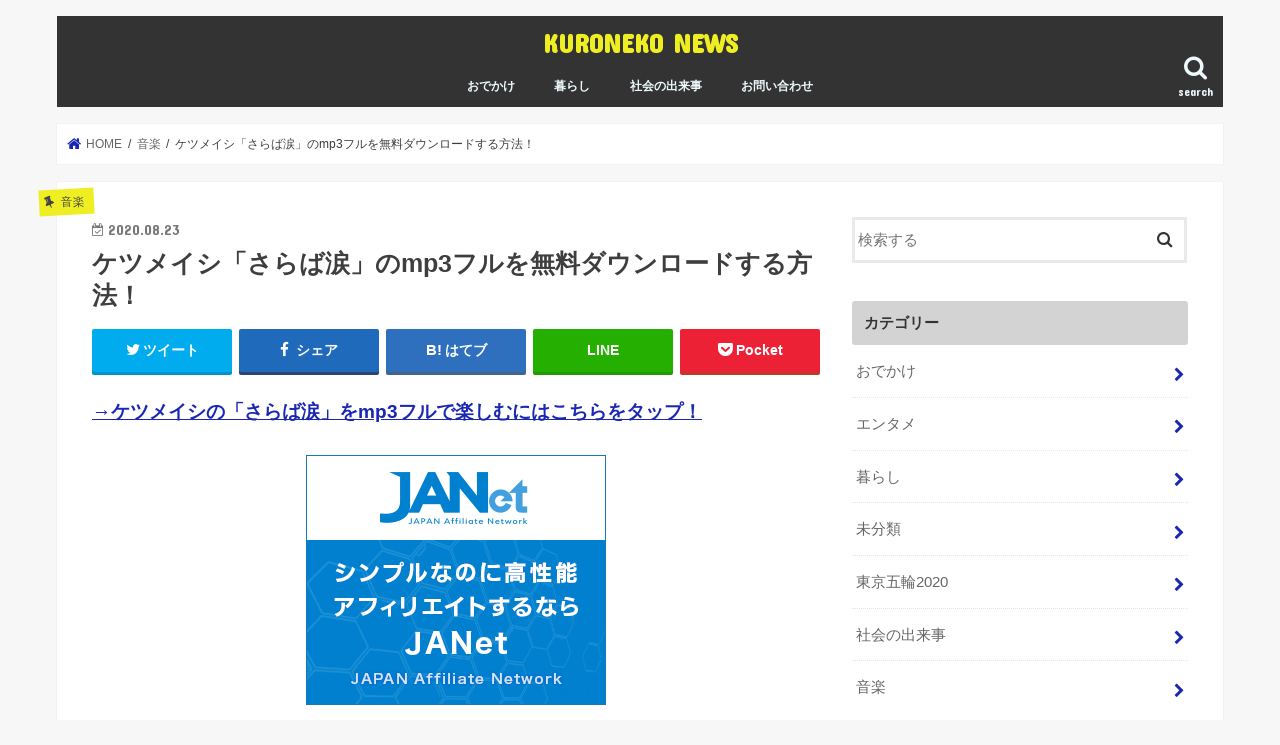

--- FILE ---
content_type: text/html; charset=UTF-8
request_url: https://kuroneko-news.com/howto-dl-mp3-ketumeisi-016
body_size: 14693
content:
<!doctype html>
<html dir="ltr" lang="ja" prefix="og: https://ogp.me/ns#">

<head>
<meta charset="utf-8">
<meta http-equiv="X-UA-Compatible" content="IE=edge">

<meta name="HandheldFriendly" content="True">
<meta name="MobileOptimized" content="320">
<meta name="viewport" content="width=device-width, initial-scale=1"/>

<link rel="apple-touch-icon" href="https://kuroneko-news.com/wp/wp-content/uploads/2018/09/atp-1.png"><link rel="icon" href="https://kuroneko-news.com/wp/wp-content/uploads/2018/09/kuronekonews.png">
<link rel="pingback" href="https://kuroneko-news.com/wp/xmlrpc.php">

<!--[if IE]>
<link rel="shortcut icon" href="https://kuroneko-news.com/wp/wp-content/uploads/2018/09/favicon.ico"><![endif]-->




		<!-- All in One SEO 4.9.3 - aioseo.com -->
		<title>ケツメイシ「さらば涙」のmp3フルを無料ダウンロードする方法！ | KURONEKO NEWS</title>
	<meta name="robots" content="max-image-preview:large" />
	<meta name="author" content="writer01"/>
	<link rel="canonical" href="https://kuroneko-news.com/howto-dl-mp3-ketumeisi-016" />
	<meta name="generator" content="All in One SEO (AIOSEO) 4.9.3" />
		<meta property="og:locale" content="ja_JP" />
		<meta property="og:site_name" content="KURONEKO NEWS" />
		<meta property="og:type" content="article" />
		<meta property="og:title" content="ケツメイシ「さらば涙」のmp3フルを無料ダウンロードする方法！ | KURONEKO NEWS" />
		<meta property="og:url" content="https://kuroneko-news.com/howto-dl-mp3-ketumeisi-016" />
		<meta property="og:image" content="https://kuroneko-news.com/wp/wp-content/uploads/2019/08/kn-img.png" />
		<meta property="og:image:secure_url" content="https://kuroneko-news.com/wp/wp-content/uploads/2019/08/kn-img.png" />
		<meta property="og:image:width" content="1200" />
		<meta property="og:image:height" content="630" />
		<meta property="article:published_time" content="2020-08-23T02:15:46+00:00" />
		<meta property="article:modified_time" content="2020-08-23T02:15:46+00:00" />
		<meta name="twitter:card" content="summary_large_image" />
		<meta name="twitter:site" content="@kuronekonews1" />
		<meta name="twitter:title" content="ケツメイシ「さらば涙」のmp3フルを無料ダウンロードする方法！ | KURONEKO NEWS" />
		<meta name="twitter:creator" content="@kuronekonews1" />
		<meta name="twitter:image" content="https://kuroneko-news.com/wp/wp-content/uploads/2019/08/kn-img.png" />
		<script type="application/ld+json" class="aioseo-schema">
			{"@context":"https:\/\/schema.org","@graph":[{"@type":"Article","@id":"https:\/\/kuroneko-news.com\/howto-dl-mp3-ketumeisi-016#article","name":"\u30b1\u30c4\u30e1\u30a4\u30b7\u300c\u3055\u3089\u3070\u6d99\u300d\u306emp3\u30d5\u30eb\u3092\u7121\u6599\u30c0\u30a6\u30f3\u30ed\u30fc\u30c9\u3059\u308b\u65b9\u6cd5\uff01 | KURONEKO NEWS","headline":"\u30b1\u30c4\u30e1\u30a4\u30b7\u300c\u3055\u3089\u3070\u6d99\u300d\u306emp3\u30d5\u30eb\u3092\u7121\u6599\u30c0\u30a6\u30f3\u30ed\u30fc\u30c9\u3059\u308b\u65b9\u6cd5\uff01","author":{"@id":"https:\/\/kuroneko-news.com\/author\/writer01#author"},"publisher":{"@id":"https:\/\/kuroneko-news.com\/#organization"},"image":{"@type":"ImageObject","url":"https:\/\/kuroneko-news.com\/wp\/wp-content\/uploads\/2019\/08\/kn-img.png","width":1200,"height":630},"datePublished":"2020-08-23T11:15:46+09:00","dateModified":"2020-08-23T11:15:46+09:00","inLanguage":"ja","mainEntityOfPage":{"@id":"https:\/\/kuroneko-news.com\/howto-dl-mp3-ketumeisi-016#webpage"},"isPartOf":{"@id":"https:\/\/kuroneko-news.com\/howto-dl-mp3-ketumeisi-016#webpage"},"articleSection":"\u97f3\u697d"},{"@type":"BreadcrumbList","@id":"https:\/\/kuroneko-news.com\/howto-dl-mp3-ketumeisi-016#breadcrumblist","itemListElement":[{"@type":"ListItem","@id":"https:\/\/kuroneko-news.com#listItem","position":1,"name":"\u30db\u30fc\u30e0","item":"https:\/\/kuroneko-news.com","nextItem":{"@type":"ListItem","@id":"https:\/\/kuroneko-news.com\/category\/music-mp3#listItem","name":"\u97f3\u697d"}},{"@type":"ListItem","@id":"https:\/\/kuroneko-news.com\/category\/music-mp3#listItem","position":2,"name":"\u97f3\u697d","item":"https:\/\/kuroneko-news.com\/category\/music-mp3","nextItem":{"@type":"ListItem","@id":"https:\/\/kuroneko-news.com\/howto-dl-mp3-ketumeisi-016#listItem","name":"\u30b1\u30c4\u30e1\u30a4\u30b7\u300c\u3055\u3089\u3070\u6d99\u300d\u306emp3\u30d5\u30eb\u3092\u7121\u6599\u30c0\u30a6\u30f3\u30ed\u30fc\u30c9\u3059\u308b\u65b9\u6cd5\uff01"},"previousItem":{"@type":"ListItem","@id":"https:\/\/kuroneko-news.com#listItem","name":"\u30db\u30fc\u30e0"}},{"@type":"ListItem","@id":"https:\/\/kuroneko-news.com\/howto-dl-mp3-ketumeisi-016#listItem","position":3,"name":"\u30b1\u30c4\u30e1\u30a4\u30b7\u300c\u3055\u3089\u3070\u6d99\u300d\u306emp3\u30d5\u30eb\u3092\u7121\u6599\u30c0\u30a6\u30f3\u30ed\u30fc\u30c9\u3059\u308b\u65b9\u6cd5\uff01","previousItem":{"@type":"ListItem","@id":"https:\/\/kuroneko-news.com\/category\/music-mp3#listItem","name":"\u97f3\u697d"}}]},{"@type":"Organization","@id":"https:\/\/kuroneko-news.com\/#organization","name":"KURONEKO NEWS","description":"\u30af\u30ed\u30cd\u30b3\u7684\u8996\u70b9\u3067\u60c5\u5831\u767a\u4fe1\u4e2d","url":"https:\/\/kuroneko-news.com\/","sameAs":["https:\/\/twitter.com\/kuronekonews1"]},{"@type":"Person","@id":"https:\/\/kuroneko-news.com\/author\/writer01#author","url":"https:\/\/kuroneko-news.com\/author\/writer01","name":"writer01","image":{"@type":"ImageObject","@id":"https:\/\/kuroneko-news.com\/howto-dl-mp3-ketumeisi-016#authorImage","url":"https:\/\/secure.gravatar.com\/avatar\/75ab5319a3961f4e1fb47e9841b3cbe7?s=96&d=mm&r=g","width":96,"height":96,"caption":"writer01"}},{"@type":"WebPage","@id":"https:\/\/kuroneko-news.com\/howto-dl-mp3-ketumeisi-016#webpage","url":"https:\/\/kuroneko-news.com\/howto-dl-mp3-ketumeisi-016","name":"\u30b1\u30c4\u30e1\u30a4\u30b7\u300c\u3055\u3089\u3070\u6d99\u300d\u306emp3\u30d5\u30eb\u3092\u7121\u6599\u30c0\u30a6\u30f3\u30ed\u30fc\u30c9\u3059\u308b\u65b9\u6cd5\uff01 | KURONEKO NEWS","inLanguage":"ja","isPartOf":{"@id":"https:\/\/kuroneko-news.com\/#website"},"breadcrumb":{"@id":"https:\/\/kuroneko-news.com\/howto-dl-mp3-ketumeisi-016#breadcrumblist"},"author":{"@id":"https:\/\/kuroneko-news.com\/author\/writer01#author"},"creator":{"@id":"https:\/\/kuroneko-news.com\/author\/writer01#author"},"image":{"@type":"ImageObject","url":"https:\/\/kuroneko-news.com\/wp\/wp-content\/uploads\/2019\/08\/kn-img.png","@id":"https:\/\/kuroneko-news.com\/howto-dl-mp3-ketumeisi-016\/#mainImage","width":1200,"height":630},"primaryImageOfPage":{"@id":"https:\/\/kuroneko-news.com\/howto-dl-mp3-ketumeisi-016#mainImage"},"datePublished":"2020-08-23T11:15:46+09:00","dateModified":"2020-08-23T11:15:46+09:00"},{"@type":"WebSite","@id":"https:\/\/kuroneko-news.com\/#website","url":"https:\/\/kuroneko-news.com\/","name":"KURONEKO NEWS","description":"\u30af\u30ed\u30cd\u30b3\u7684\u8996\u70b9\u3067\u60c5\u5831\u767a\u4fe1\u4e2d","inLanguage":"ja","publisher":{"@id":"https:\/\/kuroneko-news.com\/#organization"}}]}
		</script>
		<!-- All in One SEO -->

<link rel='dns-prefetch' href='//ajax.googleapis.com' />
<link rel='dns-prefetch' href='//fonts.googleapis.com' />
<link rel='dns-prefetch' href='//maxcdn.bootstrapcdn.com' />
<link rel='dns-prefetch' href='//s.w.org' />
<link rel="alternate" type="application/rss+xml" title="KURONEKO NEWS &raquo; フィード" href="https://kuroneko-news.com/feed" />
<link rel="alternate" type="application/rss+xml" title="KURONEKO NEWS &raquo; コメントフィード" href="https://kuroneko-news.com/comments/feed" />
<link rel="alternate" type="application/rss+xml" title="KURONEKO NEWS &raquo; ケツメイシ「さらば涙」のmp3フルを無料ダウンロードする方法！ のコメントのフィード" href="https://kuroneko-news.com/howto-dl-mp3-ketumeisi-016/feed" />
		<script type="text/javascript">
			window._wpemojiSettings = {"baseUrl":"https:\/\/s.w.org\/images\/core\/emoji\/13.0.1\/72x72\/","ext":".png","svgUrl":"https:\/\/s.w.org\/images\/core\/emoji\/13.0.1\/svg\/","svgExt":".svg","source":{"concatemoji":"https:\/\/kuroneko-news.com\/wp\/wp-includes\/js\/wp-emoji-release.min.js"}};
			!function(e,a,t){var n,r,o,i=a.createElement("canvas"),p=i.getContext&&i.getContext("2d");function s(e,t){var a=String.fromCharCode;p.clearRect(0,0,i.width,i.height),p.fillText(a.apply(this,e),0,0);e=i.toDataURL();return p.clearRect(0,0,i.width,i.height),p.fillText(a.apply(this,t),0,0),e===i.toDataURL()}function c(e){var t=a.createElement("script");t.src=e,t.defer=t.type="text/javascript",a.getElementsByTagName("head")[0].appendChild(t)}for(o=Array("flag","emoji"),t.supports={everything:!0,everythingExceptFlag:!0},r=0;r<o.length;r++)t.supports[o[r]]=function(e){if(!p||!p.fillText)return!1;switch(p.textBaseline="top",p.font="600 32px Arial",e){case"flag":return s([127987,65039,8205,9895,65039],[127987,65039,8203,9895,65039])?!1:!s([55356,56826,55356,56819],[55356,56826,8203,55356,56819])&&!s([55356,57332,56128,56423,56128,56418,56128,56421,56128,56430,56128,56423,56128,56447],[55356,57332,8203,56128,56423,8203,56128,56418,8203,56128,56421,8203,56128,56430,8203,56128,56423,8203,56128,56447]);case"emoji":return!s([55357,56424,8205,55356,57212],[55357,56424,8203,55356,57212])}return!1}(o[r]),t.supports.everything=t.supports.everything&&t.supports[o[r]],"flag"!==o[r]&&(t.supports.everythingExceptFlag=t.supports.everythingExceptFlag&&t.supports[o[r]]);t.supports.everythingExceptFlag=t.supports.everythingExceptFlag&&!t.supports.flag,t.DOMReady=!1,t.readyCallback=function(){t.DOMReady=!0},t.supports.everything||(n=function(){t.readyCallback()},a.addEventListener?(a.addEventListener("DOMContentLoaded",n,!1),e.addEventListener("load",n,!1)):(e.attachEvent("onload",n),a.attachEvent("onreadystatechange",function(){"complete"===a.readyState&&t.readyCallback()})),(n=t.source||{}).concatemoji?c(n.concatemoji):n.wpemoji&&n.twemoji&&(c(n.twemoji),c(n.wpemoji)))}(window,document,window._wpemojiSettings);
		</script>
		<!-- kuroneko-news.com is managing ads with Advanced Ads 2.0.16 – https://wpadvancedads.com/ --><script id="kuron-ready">
			window.advanced_ads_ready=function(e,a){a=a||"complete";var d=function(e){return"interactive"===a?"loading"!==e:"complete"===e};d(document.readyState)?e():document.addEventListener("readystatechange",(function(a){d(a.target.readyState)&&e()}),{once:"interactive"===a})},window.advanced_ads_ready_queue=window.advanced_ads_ready_queue||[];		</script>
		<style type="text/css">
img.wp-smiley,
img.emoji {
	display: inline !important;
	border: none !important;
	box-shadow: none !important;
	height: 1em !important;
	width: 1em !important;
	margin: 0 .07em !important;
	vertical-align: -0.1em !important;
	background: none !important;
	padding: 0 !important;
}
</style>
	<link rel='stylesheet' id='aioseo/css/src/vue/standalone/blocks/table-of-contents/global.scss-css'  href='https://kuroneko-news.com/wp/wp-content/plugins/all-in-one-seo-pack/dist/Lite/assets/css/table-of-contents/global.e90f6d47.css' type='text/css' media='all' />
<link rel='stylesheet' id='mediaelement-css'  href='https://kuroneko-news.com/wp/wp-includes/js/mediaelement/mediaelementplayer-legacy.min.css' type='text/css' media='all' />
<link rel='stylesheet' id='wp-mediaelement-css'  href='https://kuroneko-news.com/wp/wp-includes/js/mediaelement/wp-mediaelement.min.css' type='text/css' media='all' />
<link rel='stylesheet' id='quads-style-css-css'  href='https://kuroneko-news.com/wp/wp-content/plugins/quick-adsense-reloaded/includes/gutenberg/dist/blocks.style.build.css' type='text/css' media='all' />
<link rel='stylesheet' id='contact-form-7-css'  href='https://kuroneko-news.com/wp/wp-content/plugins/contact-form-7/includes/css/styles.css' type='text/css' media='all' />
<link rel='stylesheet' id='toc-screen-css'  href='https://kuroneko-news.com/wp/wp-content/plugins/table-of-contents-plus/screen.min.css' type='text/css' media='all' />
<link rel='stylesheet' id='style-css'  href='https://kuroneko-news.com/wp/wp-content/themes/jstork/style.css' type='text/css' media='all' />
<link rel='stylesheet' id='child-style-css'  href='https://kuroneko-news.com/wp/wp-content/themes/jstork_custom/style.css' type='text/css' media='all' />
<link rel='stylesheet' id='slick-css'  href='https://kuroneko-news.com/wp/wp-content/themes/jstork/library/css/slick.css' type='text/css' media='all' />
<link rel='stylesheet' id='shortcode-css'  href='https://kuroneko-news.com/wp/wp-content/themes/jstork/library/css/shortcode.css' type='text/css' media='all' />
<link rel='stylesheet' id='gf_Concert-css'  href='//fonts.googleapis.com/css?family=Concert+One' type='text/css' media='all' />
<link rel='stylesheet' id='gf_Lato-css'  href='//fonts.googleapis.com/css?family=Lato' type='text/css' media='all' />
<link rel='stylesheet' id='fontawesome-css'  href='//maxcdn.bootstrapcdn.com/font-awesome/4.7.0/css/font-awesome.min.css' type='text/css' media='all' />
<link rel='stylesheet' id='remodal-css'  href='https://kuroneko-news.com/wp/wp-content/themes/jstork/library/css/remodal.css' type='text/css' media='all' />
<link rel='stylesheet' id='animate-css'  href='https://kuroneko-news.com/wp/wp-content/themes/jstork/library/css/animate.min.css' type='text/css' media='all' />
<link rel='stylesheet' id='aurora-heatmap-css'  href='https://kuroneko-news.com/wp/wp-content/plugins/aurora-heatmap/style.css' type='text/css' media='all' />
<link rel='stylesheet' id='tablepress-default-css'  href='https://kuroneko-news.com/wp/wp-content/tablepress-combined.min.css' type='text/css' media='all' />
<link rel='stylesheet' id='jetpack_css-css'  href='https://kuroneko-news.com/wp/wp-content/plugins/jetpack/css/jetpack.css' type='text/css' media='all' />
<script type='text/javascript' src='//ajax.googleapis.com/ajax/libs/jquery/1.12.4/jquery.min.js' id='jquery-js'></script>
<script type='text/javascript' id='aurora-heatmap-js-extra'>
/* <![CDATA[ */
var aurora_heatmap = {"_mode":"reporter","ajax_url":"https:\/\/kuroneko-news.com\/wp\/wp-admin\/admin-ajax.php","action":"aurora_heatmap","reports":"click_pc,click_mobile","debug":"0","ajax_delay_time":"3000","ajax_interval":"10","ajax_bulk":null};
/* ]]> */
</script>
<script type='text/javascript' src='https://kuroneko-news.com/wp/wp-content/plugins/aurora-heatmap/js/aurora-heatmap.min.js' id='aurora-heatmap-js'></script>
<link rel="https://api.w.org/" href="https://kuroneko-news.com/wp-json/" /><link rel="alternate" type="application/json" href="https://kuroneko-news.com/wp-json/wp/v2/posts/25007" /><link rel="EditURI" type="application/rsd+xml" title="RSD" href="https://kuroneko-news.com/wp/xmlrpc.php?rsd" />
<link rel="wlwmanifest" type="application/wlwmanifest+xml" href="https://kuroneko-news.com/wp/wp-includes/wlwmanifest.xml" /> 

<link rel='shortlink' href='https://kuroneko-news.com/?p=25007' />
<link rel="alternate" type="application/json+oembed" href="https://kuroneko-news.com/wp-json/oembed/1.0/embed?url=https%3A%2F%2Fkuroneko-news.com%2Fhowto-dl-mp3-ketumeisi-016" />
<link rel="alternate" type="text/xml+oembed" href="https://kuroneko-news.com/wp-json/oembed/1.0/embed?url=https%3A%2F%2Fkuroneko-news.com%2Fhowto-dl-mp3-ketumeisi-016&#038;format=xml" />
<script>document.cookie = 'quads_browser_width='+screen.width;</script><style type='text/css'>img#wpstats{display:none}</style>
		<style type="text/css">
body{color: #3e3e3e;}
a, #breadcrumb li.bc_homelink a::before, .authorbox .author_sns li a::before{color: #1a27b2;}
a:hover{color: #e54791;}
.article-footer .post-categories li a,.article-footer .tags a,.accordionBtn{  background: #1a27b2;  border-color: #1a27b2;}
.article-footer .tags a{color:#1a27b2; background: none;}
.article-footer .post-categories li a:hover,.article-footer .tags a:hover,.accordionBtn.active{ background:#e54791;  border-color:#e54791;}
input[type="text"],input[type="password"],input[type="datetime"],input[type="datetime-local"],input[type="date"],input[type="month"],input[type="time"],input[type="week"],input[type="number"],input[type="email"],input[type="url"],input[type="search"],input[type="tel"],input[type="color"],select,textarea,.field { background-color: #ffffff;}
.header{color: #ffffff;}
.bgfull .header,.header.bg,.header #inner-header,.menu-sp{background: #333333;}
#logo a{color: #eeee22;}
#g_nav .nav li a,.nav_btn,.menu-sp a,.menu-sp a,.menu-sp > ul:after{color: #edf9fc;}
#logo a:hover,#g_nav .nav li a:hover,.nav_btn:hover{color:#eeeeee;}
@media only screen and (min-width: 768px) {
.nav > li > a:after{background: #eeeeee;}
.nav ul {background: #666666;}
#g_nav .nav li ul.sub-menu li a{color: #f7f7f7;}
}
@media only screen and (max-width: 1165px) {
.site_description{background: #333333; color: #ffffff;}
}
#inner-content, #breadcrumb, .entry-content blockquote:before, .entry-content blockquote:after{background: #ffffff}
.top-post-list .post-list:before{background: #1a27b2;}
.widget li a:after{color: #1a27b2;}
.entry-content h2,.widgettitle,.accordion::before{background: #d3d3d3; color: #333333;}
.entry-content h3{border-color: #d3d3d3;}
.h_boader .entry-content h2{border-color: #d3d3d3; color: #3e3e3e;}
.h_balloon .entry-content h2:after{border-top-color: #d3d3d3;}
.entry-content ul li:before{ background: #d3d3d3;}
.entry-content ol li:before{ background: #d3d3d3;}
.post-list-card .post-list .eyecatch .cat-name,.top-post-list .post-list .eyecatch .cat-name,.byline .cat-name,.single .authorbox .author-newpost li .cat-name,.related-box li .cat-name,.carouselwrap .cat-name,.eyecatch .cat-name{background: #eeee22; color:  #444444;}
ul.wpp-list li a:before{background: #d3d3d3; color: #333333;}
.readmore a{border:1px solid #1a27b2;color:#1a27b2;}
.readmore a:hover{background:#1a27b2;color:#fff;}
.btn-wrap a{background: #1a27b2;border: 1px solid #1a27b2;}
.btn-wrap a:hover{background: #e54791;border-color: #e54791;}
.btn-wrap.simple a{border:1px solid #1a27b2;color:#1a27b2;}
.btn-wrap.simple a:hover{background:#1a27b2;}
.blue-btn, .comment-reply-link, #submit { background-color: #1a27b2; }
.blue-btn:hover, .comment-reply-link:hover, #submit:hover, .blue-btn:focus, .comment-reply-link:focus, #submit:focus {background-color: #e54791; }
#sidebar1{color: #444444;}
.widget:not(.widget_text) a{color:#666666;}
.widget:not(.widget_text) a:hover{color:#999999;}
.bgfull #footer-top,#footer-top .inner,.cta-inner{background-color: #666666; color: #CACACA;}
.footer a,#footer-top a{color: #f7f7f7;}
#footer-top .widgettitle{color: #CACACA;}
.bgfull .footer,.footer.bg,.footer .inner {background-color: #666666;color: #CACACA;}
.footer-links li a:before{ color: #333333;}
.pagination a, .pagination span,.page-links a{border-color: #1a27b2; color: #1a27b2;}
.pagination .current,.pagination .current:hover,.page-links ul > li > span{background-color: #1a27b2; border-color: #1a27b2;}
.pagination a:hover, .pagination a:focus,.page-links a:hover, .page-links a:focus{background-color: #1a27b2; color: #fff;}
</style>
<link rel="icon" href="https://kuroneko-news.com/wp/wp-content/uploads/2018/09/atp-1.png" sizes="32x32" />
<link rel="icon" href="https://kuroneko-news.com/wp/wp-content/uploads/2018/09/atp-1.png" sizes="192x192" />
<link rel="apple-touch-icon" href="https://kuroneko-news.com/wp/wp-content/uploads/2018/09/atp-1.png" />
<meta name="msapplication-TileImage" content="https://kuroneko-news.com/wp/wp-content/uploads/2018/09/atp-1.png" />
		<style type="text/css" id="wp-custom-css">
			/*テーブルの横スクロールのためのCSSはここから*/
 table{ 
    width:100%;
}
.scroll{
    overflow: auto;
    white-space:nowrap;
}
.scroll::-webkit-scrollbar{
    height: 15px;
}
.scroll::-webkit-scrollbar-track{
    background: #f1f1f1;
}
.scroll::-webkit-scrollbar-thumb{
    background: #bbb;
}
 /*テーブルの横スクロールのためのCSSはここまで*/		</style>
		</head>

<body data-rsssl=1 class="post-template-default single single-post postid-25007 single-format-standard bgnormal pannavi_on h_default sidebarright undo_off aa-prefix-kuron-">
	<div id="container">

<header class="header animated fadeIn headercenter" role="banner">
<div id="inner-header" class="wrap cf">
<div id="logo" class="gf fs_s">
<p class="h1 text"><a href="https://kuroneko-news.com">KURONEKO NEWS</a></p>
</div>

<a href="#searchbox" data-remodal-target="searchbox" class="nav_btn search_btn"><span class="text gf">search</span></a>

<nav id="g_nav" role="navigation">
<ul id="menu-menu1" class="nav top-nav cf"><li id="menu-item-366" class="menu-item menu-item-type-taxonomy menu-item-object-category menu-item-366"><a href="https://kuroneko-news.com/category/outside">おでかけ</a></li>
<li id="menu-item-308" class="menu-item menu-item-type-taxonomy menu-item-object-category menu-item-308"><a href="https://kuroneko-news.com/category/dailylife">暮らし</a></li>
<li id="menu-item-6065" class="menu-item menu-item-type-taxonomy menu-item-object-category menu-item-6065"><a href="https://kuroneko-news.com/category/newsbiz">社会の出来事</a></li>
<li id="menu-item-142" class="menu-item menu-item-type-post_type menu-item-object-page menu-item-142"><a href="https://kuroneko-news.com/contact">お問い合わせ</a></li>
</ul></nav>

<a href="#spnavi" data-remodal-target="spnavi" class="nav_btn"><span class="text gf">menu</span></a>



</div>
</header>


<div class="remodal" data-remodal-id="spnavi" data-remodal-options="hashTracking:false">
<button data-remodal-action="close" class="remodal-close"><span class="text gf">CLOSE</span></button>
<ul id="menu-menu1-1" class="sp_g_nav nav top-nav cf"><li class="menu-item menu-item-type-taxonomy menu-item-object-category menu-item-366"><a href="https://kuroneko-news.com/category/outside">おでかけ</a></li>
<li class="menu-item menu-item-type-taxonomy menu-item-object-category menu-item-308"><a href="https://kuroneko-news.com/category/dailylife">暮らし</a></li>
<li class="menu-item menu-item-type-taxonomy menu-item-object-category menu-item-6065"><a href="https://kuroneko-news.com/category/newsbiz">社会の出来事</a></li>
<li class="menu-item menu-item-type-post_type menu-item-object-page menu-item-142"><a href="https://kuroneko-news.com/contact">お問い合わせ</a></li>
</ul><button data-remodal-action="close" class="remodal-close"><span class="text gf">CLOSE</span></button>
</div>




<div class="remodal searchbox" data-remodal-id="searchbox" data-remodal-options="hashTracking:false">
<div class="search cf"><dl><dt>キーワードで記事を検索</dt><dd><form role="search" method="get" id="searchform" class="searchform cf" action="https://kuroneko-news.com/" >
		<input type="search" placeholder="検索する" value="" name="s" id="s" />
		<button type="submit" id="searchsubmit" ><i class="fa fa-search"></i></button>
		</form></dd></dl></div>
<button data-remodal-action="close" class="remodal-close"><span class="text gf">CLOSE</span></button>
</div>






<div id="breadcrumb" class="breadcrumb inner wrap cf"><ul itemscope itemtype="http://schema.org/BreadcrumbList"><li itemprop="itemListElement" itemscope itemtype="http://schema.org/ListItem" class="bc_homelink"><a itemprop="item" href="https://kuroneko-news.com/"><span itemprop="name"> HOME</span></a><meta itemprop="position" content="1" /></li><li itemprop="itemListElement" itemscope itemtype="http://schema.org/ListItem"><a itemprop="item" href="https://kuroneko-news.com/category/music-mp3"><span itemprop="name">音楽</span></a><meta itemprop="position" content="2" /></li><li itemprop="itemListElement" itemscope itemtype="http://schema.org/ListItem" class="bc_posttitle"><span itemprop="name">ケツメイシ「さらば涙」のmp3フルを無料ダウンロードする方法！</span><meta itemprop="position" content="3" /></li></ul></div>
<div id="content">
<div id="inner-content" class="wrap cf">

<main id="main" class="m-all t-all d-5of7 cf" role="main">
<article id="post-25007" class="post-25007 post type-post status-publish format-standard has-post-thumbnail hentry category-music-mp3 article cf" role="article">
<header class="article-header entry-header">
<p class="byline entry-meta vcard cf">
<span class="cat-name cat-id-30">音楽</span><time class="date gf entry-date updated"  datetime="2020-08-23">2020.08.23</time>

<span class="writer name author"><span class="fn">writer01</span></span>
</p>

<h1 class="entry-title single-title" itemprop="headline" rel="bookmark">ケツメイシ「さらば涙」のmp3フルを無料ダウンロードする方法！</h1>

<div class="share short">
<div class="sns">
<ul class="cf">

<li class="twitter"> 
<a target="blank" href="//twitter.com/intent/tweet?url=https%3A%2F%2Fkuroneko-news.com%2Fhowto-dl-mp3-ketumeisi-016&text=%E3%82%B1%E3%83%84%E3%83%A1%E3%82%A4%E3%82%B7%E3%80%8C%E3%81%95%E3%82%89%E3%81%B0%E6%B6%99%E3%80%8D%E3%81%AEmp3%E3%83%95%E3%83%AB%E3%82%92%E7%84%A1%E6%96%99%E3%83%80%E3%82%A6%E3%83%B3%E3%83%AD%E3%83%BC%E3%83%89%E3%81%99%E3%82%8B%E6%96%B9%E6%B3%95%EF%BC%81&tw_p=tweetbutton" onclick="window.open(this.href, 'tweetwindow', 'width=550, height=450,personalbar=0,toolbar=0,scrollbars=1,resizable=1'); return false;"><i class="fa fa-twitter"></i><span class="text">ツイート</span><span class="count"></span></a>
</li>

<li class="facebook">
<a href="//www.facebook.com/sharer.php?src=bm&u=https%3A%2F%2Fkuroneko-news.com%2Fhowto-dl-mp3-ketumeisi-016&t=%E3%82%B1%E3%83%84%E3%83%A1%E3%82%A4%E3%82%B7%E3%80%8C%E3%81%95%E3%82%89%E3%81%B0%E6%B6%99%E3%80%8D%E3%81%AEmp3%E3%83%95%E3%83%AB%E3%82%92%E7%84%A1%E6%96%99%E3%83%80%E3%82%A6%E3%83%B3%E3%83%AD%E3%83%BC%E3%83%89%E3%81%99%E3%82%8B%E6%96%B9%E6%B3%95%EF%BC%81" onclick="javascript:window.open(this.href, '', 'menubar=no,toolbar=no,resizable=yes,scrollbars=yes,height=300,width=600');return false;"><i class="fa fa-facebook"></i>
<span class="text">シェア</span><span class="count"></span></a>
</li>

<li class="hatebu">       
<a href="//b.hatena.ne.jp/add?mode=confirm&url=https://kuroneko-news.com/howto-dl-mp3-ketumeisi-016&title=%E3%82%B1%E3%83%84%E3%83%A1%E3%82%A4%E3%82%B7%E3%80%8C%E3%81%95%E3%82%89%E3%81%B0%E6%B6%99%E3%80%8D%E3%81%AEmp3%E3%83%95%E3%83%AB%E3%82%92%E7%84%A1%E6%96%99%E3%83%80%E3%82%A6%E3%83%B3%E3%83%AD%E3%83%BC%E3%83%89%E3%81%99%E3%82%8B%E6%96%B9%E6%B3%95%EF%BC%81" onclick="window.open(this.href, 'HBwindow', 'width=600, height=400, menubar=no, toolbar=no, scrollbars=yes'); return false;" target="_blank"><span class="text">はてブ</span><span class="count"></span></a>
</li>

<li class="line">
<a href="//line.me/R/msg/text/?%E3%82%B1%E3%83%84%E3%83%A1%E3%82%A4%E3%82%B7%E3%80%8C%E3%81%95%E3%82%89%E3%81%B0%E6%B6%99%E3%80%8D%E3%81%AEmp3%E3%83%95%E3%83%AB%E3%82%92%E7%84%A1%E6%96%99%E3%83%80%E3%82%A6%E3%83%B3%E3%83%AD%E3%83%BC%E3%83%89%E3%81%99%E3%82%8B%E6%96%B9%E6%B3%95%EF%BC%81%0Ahttps%3A%2F%2Fkuroneko-news.com%2Fhowto-dl-mp3-ketumeisi-016" target="_blank"><span>LINE</span></a>
</li>

<li class="pocket">
<a href="//getpocket.com/edit?url=https://kuroneko-news.com/howto-dl-mp3-ketumeisi-016&title=ケツメイシ「さらば涙」のmp3フルを無料ダウンロードする方法！" onclick="window.open(this.href, 'FBwindow', 'width=550, height=350, menubar=no, toolbar=no, scrollbars=yes'); return false;"><i class="fa fa-get-pocket"></i><span class="text">Pocket</span><span class="count"></span></a></li>

</ul>
</div> 
</div></header>



<section class="entry-content cf">


<p><strong><span style="font-size: 14pt"><a href="https://click.j-a-net.jp/1774997/645023/" rel="nofollow noopener">→ケツメイシの「さらば涙」をmp3フルで楽しむにはこちらをタップ！<img loading="lazy" src="https://text.j-a-net.jp/1774997/645023/" width="1" height="1" border="0" /></a></span></strong></p>
<a href="https://click.j-a-net.jp/1774997/639219/" rel="nofollow"><img class="aligncenter" src="https://image.j-a-net.jp/1774997/639219/" width="300" height="250" border="0"></a>
<p>こんにちは！タンゴです。</p>
<p>私は、ジャンルや新旧を問わず、気になる曲があれば、とにかくチェックするほどの音楽好きです。</p>
<p>流行っている曲だけでなく、たまたま耳にしただけの印象に残る曲でもしっかりチェックしています。</p>
<p>ケツメイシの「さらば涙」は、人気の楽曲です。</p>
<p>気になる音楽を探す時に真っ先にアクセスするのが、YouTubeという人は多いかと思います。</p>
<p><span style="color: #ff0000;"><strong>でも、毎回探すのは面倒だったり、スマホからだと通信料や回線の安定性も気になりますよね。</strong></span></p>
<p><strong>そこで、おすすめなのが、正規の音楽配信サービスから曲をダウンロードする方法です。</strong></p>
<p>主な音楽配信サービスを比較してみました。</p>
<p style="text-align: center;"><strong>▼次の比較表をご覧ください▼</strong></p>
<table style="border-collapse: collapse; width: 100%; height: 122px;" border="1">
<tbody>
<tr style="height: 25px;">
<td style="width: 27.9826%; height: 25px; text-align: center;">サービス</td>
<td style="width: 25.3065%; height: 25px; text-align: center;">価格</td>
<td style="width: 46.7108%; height: 25px; text-align: center;">月額料<br />
（入会特典）</td>
</tr>
<tr style="height: 25px;">
<td style="width: 27.9826%; height: 25px; text-align: center;">iTunes</td>
<td style="width: 25.3065%; height: 25px; text-align: center;">250円</td>
<td style="width: 46.7108%; height: 25px; text-align: center;">個別購入<br />
（入会特典なし）</td>
</tr>
<tr style="height: 25px;">
<td style="width: 27.9826%; height: 25px; text-align: center;">レコチョク</td>
<td style="width: 25.3065%; height: 25px; text-align: center;">250円</td>
<td style="width: 46.7108%; height: 25px; text-align: center;">個別購入<br />
（入会特典なし）</td>
</tr>
<tr style="height: 47px;">
<td style="width: 27.9826%; height: 47px; text-align: center;"><strong><a href="https://click.j-a-net.jp/1774997/645023/" rel="nofollow noopener">music.jp<img src="https://text.j-a-net.jp/1774997/645023/" width="1" height="1" border="0" /></a></strong></td>
<td style="width: 25.3065%; height: 47px; text-align: center;">261円</td>
<td style="width: 46.7108%; height: 47px; text-align: center;">月額500円〜<br />
<strong><span style="color: #ff0000;">30日間無料お試し<br />
(無料600円分ポイント<br />
+動画ポイント1000円)</span></strong></td>
</tr>
</tbody>
</table>
<p>iTunesやレコチョクは、会員制のサービスではないので、ポイントサービスもありません。</p>
<p><b><span style="background-color: #ffff66;">music.jpは30日間無料のお試しキャンペーンがあり、登録と同時に600円分のポイントがもらえます。</span></b></p>
<p>music.jpは、音楽以外のコンテンツも充実しています。</p>
<ul>
<li>専門チャンネルが見放題！</li>
<li>国内最大級の配信数！動画作品数18万以上！</li>
<li>最新の映画もドラマもアニメも配信中！</li>
<li>映画は予告編を無料で配信。ドラマやアニメは第1話が無料で観られる！</li>
<li>月々のボーナスポイントがお得！</li>
<li>お得に見れるクーポンが毎月もらえる!</li>
<li>ポイントは動画だけでなく、音楽・コミック・書籍にも使えます！</li>
</ul>
<p><b><span style="background-color: #ffff66;">動画ポイント1000円分を使って、いろいろなコンテンツも楽しめますね！</span></b></p>
<p>曲を楽しんだあと、無料期間内に解約をすればお金は一切かかりませんし、解約後も購入した曲は聴けますので、安心して登録できますよ。</p>

<p><strong>結論として、ケツメイシの「さらば涙」を無料でダウンロードできる公式配信サービスはmusic.jpだけですので、自信を持っておすすめします！</strong></p>
<p><strong><span style="font-size: 14pt"><a href="https://click.j-a-net.jp/1774997/645023/" rel="nofollow noopener">→ケツメイシの「さらば涙」をmp3フルで楽しむにはこちらをタップ！<img loading="lazy" src="https://text.j-a-net.jp/1774997/645023/" width="1" height="1" border="0" /></a></span></strong></p>
<a href="https://click.j-a-net.jp/1774997/639219/" rel="nofollow"><img class="aligncenter" src="https://image.j-a-net.jp/1774997/639219/" width="300" height="250" border="0"></a>
<h2>music.jpでケツメイシ「さらば涙」以外にダウンロード出来るおすすめ曲</h2>
<p>music.jpには、「さらば涙」以外にもケツメイシの楽曲があります。</p>
<p><strong>1曲261円で楽しむことができるので、無料登録でもらえるポイント600円分と10%のポイント還元を利用して、他の曲も無料でダウンロードすることができます！</strong></p>
<p>ここでは、ポイントの使い道を紹介します。</p>

<h3>ケツメイシの有名曲を楽しむ</h3>
<p>ケツメイシの楽曲は「さらば涙」以外にも、たくさんのすてきな曲がありますよね。</p>
<p>たとえば、</p>
<ul>
<li><strong>わすれもの</strong></li>
<li><strong>手紙 ～未来</strong></li>
<li><strong>幸せをありがとう</strong></li>
<li><strong>東京</strong></li>
<li><strong>子供たちの未来へ</strong></li>
</ul>
<p>などの代表曲をすべて聴くことができます。</p>
<p>ケツメイシ以外にも、気になるアーティストの曲があれば、ぜひポイントを使って、無料でダウンロードしてしまいましょう。</p>
<p><strong><span style="font-size: 14pt"><a href="https://click.j-a-net.jp/1774997/645023/" rel="nofollow noopener">→ケツメイシの「さらば涙」をmp3フルで楽しむにはこちらをタップ！<img loading="lazy" src="https://text.j-a-net.jp/1774997/645023/" width="1" height="1" border="0" /></a></span></strong></p>
<a href="https://click.j-a-net.jp/1774997/639219/" rel="nofollow"><img class="aligncenter" src="https://image.j-a-net.jp/1774997/639219/" width="300" height="250" border="0"></a>
<h2>music.jp無料キャンペーンの登録と解約方法</h2>
<p><span style="color: #ff0000;">【2019年3月10日現在の情報です】</span></p>
<h3>music.jp無料キャンペーン登録・入会方法を解説</h3>
<div class="supplement boader"></p>
<p><b><span style="background-color: #ffff66;">登録は、次の4ステップですので、画面付きで紹介します。</span></b></p>
<p>まず、<a href="https://click.j-a-net.jp/1774997/645023/" rel="nofollow noopener">music.jp<img src="https://text.j-a-net.jp/1774997/645023/" width="1" height="1" border="0" /></a>をタップして、無料キャンペーンの登録画面を開いてください。</p>
<p>❶登録画面の<strong>【今すぐ30日間無料お試し】をタップ</strong>します。</p>
<p>❷<strong>お支払い方法を選んでタップ</strong>します。（次の画面でログインします）</p>
<img class="aligncenter size-large wp-image-2694" src="https://kuroneko-news.com/wp/wp-content/uploads/2019/03/mj_registration1-1024x945.png" alt="" width="728" height="672" />
<p>❸<strong>お支払いに必要な情報を入力</strong>後、<strong>【確認】をタップ</strong>します。（画面はクレジットカードを選択した場合）</p>
<p>❹情報を確認して<strong>【登録】</strong>をタップし、次の画面で<strong>パスワードを入力</strong>します。</p>
<p><strong><img class="aligncenter size-large wp-image-2695" src="https://kuroneko-news.com/wp/wp-content/uploads/2019/03/mj_registration2-783x1024.png" alt="" width="728" height="952" /></strong></p>
<p>以上で、登録完了です。</p>
<p></div>
<p>music.jpの30日間無料お試しキャンペーンは、無料期間を過ぎると自動的に月額1,992円（税込）のプレミアムコース（テレビコース）に登録されます。</p>
<p>次に解約・退会方法を解説するので、あわせてご覧ください！</p>
<h3>music.jp無料キャンペーンの解約・退会方法を解説</h3>
<p>登録する前に登録する前に、解約方法を知りたい人のために、music.jpの解約・退会方法を解説します。</p>
<p>music.jpの30日間無料お試しは、<strong><span style="border-bottom: 2px solid #be3144;">無料会員登録と月額1,992円（税込）のプレミアムコースがセット</span></strong>になっているキャンペーンです。</p>
<p><b><span style="background-color: #ffff66;">ですから、プレミアムコースのみ解約すれば、月額会員料金はかからなくなります。</span></b></p>
<p>解約時に気をつけたいことは、<strong><span style="border-bottom: 2px solid #be3144;">登録時にもらったポイントも使えなくなってしまうことです。</span></strong></p>
<p>このポイントは、プレミアムコースを解約する前にすべて使ってしまった方が無難ですね！</p>
<p>プレミアムコースは、500円（税別）からあるので、無料会員はそのままにしておき、利用の頻度やボリュームにあわせて、コースの登録をするなどしても良いでしょう。</p>
<div class="supplement boader"></p>
<ol>
<li>music.jpトップページから、ログインして、右上にある<strong>【メニュー】をタップ</strong></li>
<li>次の画面をスクロールして下の方にある<strong>【プレミアムコース解除】をタップ</strong></li>
<li>コース選択画面で、<strong>解除選択するコース→テレビ1780コース</strong>の<strong>【解除】をタップ</strong><br />
<span style="font-size: 10pt;"><b><span style="background-color: #ffff66;">※ポイントが残っている場合、解除すると使えなくなるので解除前に使ってしまいましょう！</span></b></span></li>
<li>内容確認画面で、解除するコースの内容を確認して<strong>【解除手続きをする】をタップ</strong></li>
<li><strong>選択した支払い方法ごとの解除画面で解除手続き</strong>をすると、<strong>解約完了です</strong></li>
</ol>
<p></div>
<a href="https://click.j-a-net.jp/1774997/639219/" rel="nofollow"><img class="aligncenter" src="https://image.j-a-net.jp/1774997/639219/" width="300" height="250" border="0"></a>

<h2>ケツメイシの「さらば涙」のmp3フルを無料でダウンロードしよう！</h2>
<p>ケツメイシの「さらば涙」のmp3フルを無料でダウンロードする方法を紹介しました。</p>
<p>music.jpは、</p>
<ul>
<li><strong>mp3フルを無料でダウンロードできる</strong></li>
<li><strong>ケツメイシの「さらば涙」以外の関連作品も無料で楽しめる</strong></li>
<li><strong>登録・解約が簡単にできる</strong></li>
</ul>
<p>というメリットがあるので、おすすめです。</p>
<p><span style="color: #ff0000"><strong>30日間の無料お試し期間で解約すれば一切お金はかからないので、もらったポイントを使って、最大限楽しんでみることをおすすめします！</strong></span></p>
<p><strong><span style="font-size: 14pt"><a href="https://click.j-a-net.jp/1774997/645023/" rel="nofollow noopener">→ケツメイシの「さらば涙」をmp3フルで楽しむにはこちらをタップ！<img loading="lazy" src="https://text.j-a-net.jp/1774997/645023/" width="1" height="1" border="0" /></a></span></strong></p>
<a href="https://click.j-a-net.jp/1774997/639219/" rel="nofollow"><img class="aligncenter" src="https://image.j-a-net.jp/1774997/639219/" width="300" height="250" border="0"></a>



</section>


<footer class="article-footer">
<ul class="post-categories">
	<li><a href="https://kuroneko-news.com/category/music-mp3" rel="category tag">音楽</a></li></ul></footer>




<div class="sharewrap wow animated fadeIn" data-wow-delay="0.5s">

<div class="share">
<div class="sns">
<ul class="cf">

<li class="twitter"> 
<a target="blank" href="//twitter.com/intent/tweet?url=https%3A%2F%2Fkuroneko-news.com%2Fhowto-dl-mp3-ketumeisi-016&text=%E3%82%B1%E3%83%84%E3%83%A1%E3%82%A4%E3%82%B7%E3%80%8C%E3%81%95%E3%82%89%E3%81%B0%E6%B6%99%E3%80%8D%E3%81%AEmp3%E3%83%95%E3%83%AB%E3%82%92%E7%84%A1%E6%96%99%E3%83%80%E3%82%A6%E3%83%B3%E3%83%AD%E3%83%BC%E3%83%89%E3%81%99%E3%82%8B%E6%96%B9%E6%B3%95%EF%BC%81&tw_p=tweetbutton" onclick="window.open(this.href, 'tweetwindow', 'width=550, height=450,personalbar=0,toolbar=0,scrollbars=1,resizable=1'); return false;"><i class="fa fa-twitter"></i><span class="text">ツイート</span><span class="count"></span></a>
</li>

<li class="facebook">
<a href="//www.facebook.com/sharer.php?src=bm&u=https%3A%2F%2Fkuroneko-news.com%2Fhowto-dl-mp3-ketumeisi-016&t=%E3%82%B1%E3%83%84%E3%83%A1%E3%82%A4%E3%82%B7%E3%80%8C%E3%81%95%E3%82%89%E3%81%B0%E6%B6%99%E3%80%8D%E3%81%AEmp3%E3%83%95%E3%83%AB%E3%82%92%E7%84%A1%E6%96%99%E3%83%80%E3%82%A6%E3%83%B3%E3%83%AD%E3%83%BC%E3%83%89%E3%81%99%E3%82%8B%E6%96%B9%E6%B3%95%EF%BC%81" onclick="javascript:window.open(this.href, '', 'menubar=no,toolbar=no,resizable=yes,scrollbars=yes,height=300,width=600');return false;"><i class="fa fa-facebook"></i>
<span class="text">シェア</span><span class="count"></span></a>
</li>

<li class="hatebu">       
<a href="//b.hatena.ne.jp/add?mode=confirm&url=https://kuroneko-news.com/howto-dl-mp3-ketumeisi-016&title=%E3%82%B1%E3%83%84%E3%83%A1%E3%82%A4%E3%82%B7%E3%80%8C%E3%81%95%E3%82%89%E3%81%B0%E6%B6%99%E3%80%8D%E3%81%AEmp3%E3%83%95%E3%83%AB%E3%82%92%E7%84%A1%E6%96%99%E3%83%80%E3%82%A6%E3%83%B3%E3%83%AD%E3%83%BC%E3%83%89%E3%81%99%E3%82%8B%E6%96%B9%E6%B3%95%EF%BC%81" onclick="window.open(this.href, 'HBwindow', 'width=600, height=400, menubar=no, toolbar=no, scrollbars=yes'); return false;" target="_blank"><span class="text">はてブ</span><span class="count"></span></a>
</li>

<li class="line">
<a href="//line.me/R/msg/text/?%E3%82%B1%E3%83%84%E3%83%A1%E3%82%A4%E3%82%B7%E3%80%8C%E3%81%95%E3%82%89%E3%81%B0%E6%B6%99%E3%80%8D%E3%81%AEmp3%E3%83%95%E3%83%AB%E3%82%92%E7%84%A1%E6%96%99%E3%83%80%E3%82%A6%E3%83%B3%E3%83%AD%E3%83%BC%E3%83%89%E3%81%99%E3%82%8B%E6%96%B9%E6%B3%95%EF%BC%81%0Ahttps%3A%2F%2Fkuroneko-news.com%2Fhowto-dl-mp3-ketumeisi-016" target="_blank"><span>LINE</span></a>
</li>

<li class="pocket">
<a href="//getpocket.com/edit?url=https://kuroneko-news.com/howto-dl-mp3-ketumeisi-016&title=ケツメイシ「さらば涙」のmp3フルを無料ダウンロードする方法！" onclick="window.open(this.href, 'FBwindow', 'width=550, height=350, menubar=no, toolbar=no, scrollbars=yes'); return false;"><i class="fa fa-get-pocket"></i><span class="text">Pocket</span><span class="count"></span></a></li>

<li class="feedly">
<a href="https://feedly.com/i/subscription/feed/https://kuroneko-news.com/feed"  target="blank"><i class="fa fa-rss"></i><span class="text">feedly</span><span class="count"></span></a></li>    
</ul>
</div>
</div></div>




	<div id="respond" class="comment-respond">
		<h3 id="reply-title" class="comment-reply-title">コメントを残す <small><a rel="nofollow" id="cancel-comment-reply-link" href="/howto-dl-mp3-ketumeisi-016#respond" style="display:none;">コメントをキャンセル</a></small></h3><form action="https://kuroneko-news.com/wp/wp-comments-post.php" method="post" id="commentform" class="comment-form" novalidate><p class="comment-notes"><span id="email-notes">メールアドレスが公開されることはありません。</span> <span class="required">*</span> が付いている欄は必須項目です</p><p class="comment-form-comment"><label for="comment">コメント</label> <textarea id="comment" name="comment" cols="45" rows="8" maxlength="65525" required="required"></textarea></p><p class="comment-form-author"><label for="author">名前 <span class="required">*</span></label> <input id="author" name="author" type="text" value="" size="30" maxlength="245" required='required' /></p>
<p class="comment-form-email"><label for="email">メール <span class="required">*</span></label> <input id="email" name="email" type="email" value="" size="30" maxlength="100" aria-describedby="email-notes" required='required' /></p>
<p class="comment-form-url"><label for="url">サイト</label> <input id="url" name="url" type="url" value="" size="30" maxlength="200" /></p>
<p class="comment-form-cookies-consent"><input id="wp-comment-cookies-consent" name="wp-comment-cookies-consent" type="checkbox" value="yes" /> <label for="wp-comment-cookies-consent">次回のコメントで使用するためブラウザーに自分の名前、メールアドレス、サイトを保存する。</label></p>
<p class="form-submit"><input name="submit" type="submit" id="submit" class="submit" value="コメントを送信" /> <input type='hidden' name='comment_post_ID' value='25007' id='comment_post_ID' />
<input type='hidden' name='comment_parent' id='comment_parent' value='0' />
</p><p style="display: none;"><input type="hidden" id="akismet_comment_nonce" name="akismet_comment_nonce" value="835bc1cfa5" /></p><p style="display: none !important;"><label>&#916;<textarea name="ak_hp_textarea" cols="45" rows="8" maxlength="100"></textarea></label><input type="hidden" id="ak_js_1" name="ak_js" value="119"/><script>document.getElementById( "ak_js_1" ).setAttribute( "value", ( new Date() ).getTime() );</script></p></form>	</div><!-- #respond -->
	
</article>

<div class="np-post">
<div class="navigation">
<div class="prev np-post-list">
<a href="https://kuroneko-news.com/howto-dl-mp3-ketumeisi-017" class="cf">
<figure class="eyecatch"><img width="150" height="150" src="https://kuroneko-news.com/wp/wp-content/uploads/2019/08/kn-img-150x150.png" class="attachment-thumbnail size-thumbnail wp-post-image" alt="" loading="lazy" /></figure>
<span class="ttl">ケツメイシ「よる☆かぜ」のmp3フルを無料ダウンロードする方法！</span>
</a>
</div>

<div class="next np-post-list">
<a href="https://kuroneko-news.com/howto-dl-mp3-ketumeisi-015" class="cf">
<span class="ttl">ケツメイシ「わすれもの」のmp3フルを無料ダウンロードする方法！</span>
<figure class="eyecatch"><img width="150" height="150" src="https://kuroneko-news.com/wp/wp-content/uploads/2019/08/kn-img-150x150.png" class="attachment-thumbnail size-thumbnail wp-post-image" alt="" loading="lazy" /></figure>
</a>
</div>
</div>
</div>

  <div class="related-box cf">
    <div class="inbox">
	    <h2 class="related-h h_ttl"><span class="gf">Recommend</span>関連記事</h2>
	    <p class="related-none-h">関連記事は見つかりませんでした。</p>
	</div>
</div>
  
<div class="authorbox wow animated fadeIn" data-wow-delay="0.5s">
</div>
</main>
<div id="sidebar1" class="sidebar m-all t-all d-2of7 cf" role="complementary">

<div id="search-2" class="widget widget_search"><form role="search" method="get" id="searchform" class="searchform cf" action="https://kuroneko-news.com/" >
		<input type="search" placeholder="検索する" value="" name="s" id="s" />
		<button type="submit" id="searchsubmit" ><i class="fa fa-search"></i></button>
		</form></div><div id="categories-2" class="widget widget_categories"><h4 class="widgettitle"><span>カテゴリー</span></h4>
			<ul>
					<li class="cat-item cat-item-14"><a href="https://kuroneko-news.com/category/outside">おでかけ</a>
</li>
	<li class="cat-item cat-item-42"><a href="https://kuroneko-news.com/category/entertainment">エンタメ</a>
</li>
	<li class="cat-item cat-item-13"><a href="https://kuroneko-news.com/category/dailylife">暮らし</a>
</li>
	<li class="cat-item cat-item-1"><a href="https://kuroneko-news.com/category/no-category">未分類</a>
</li>
	<li class="cat-item cat-item-26"><a href="https://kuroneko-news.com/category/entertainment/tokyo2020">東京五輪2020</a>
</li>
	<li class="cat-item cat-item-32"><a href="https://kuroneko-news.com/category/newsbiz">社会の出来事</a>
</li>
	<li class="cat-item cat-item-30"><a href="https://kuroneko-news.com/category/music-mp3">音楽</a>
</li>
			</ul>

			</div><div id="recent-posts-2" class="widget widget_recent_entries"><h4 class="widgettitle"><span>最近の投稿</span></h4>			<ul>
								
				<li>
					<a class="cf" href="https://kuroneko-news.com/nigehaji-vod-free" title="「逃げるは恥だが役に立つ(逃げ恥)」の見逃し配信動画を無料視聴する方法！">
						「逃げるは恥だが役に立つ(逃げ恥)」の見逃し配信動画を無料視聴する方法！											</a>
				</li>
								
				<li>
					<a class="cf" href="https://kuroneko-news.com/supermoon-2019" title="スーパームーン2021（5月26日）は皆既月食・見える場所や時間も調査！">
						スーパームーン2021（5月26日）は皆既月食・見える場所や時間も調査！											</a>
				</li>
								
				<li>
					<a class="cf" href="https://kuroneko-news.com/mooncycle-voidtime-calender-2021" title="【2021年】新月・満月・ボイドタイムカレンダー">
						【2021年】新月・満月・ボイドタイムカレンダー											</a>
				</li>
								
				<li>
					<a class="cf" href="https://kuroneko-news.com/quadrantids-2019-peak-time-direction" title="しぶんぎ座流星群2021の見頃の時間帯とピーク時間はいつ？位置と方位(方向)も解説！">
						しぶんぎ座流星群2021の見頃の時間帯とピーク時間はいつ？位置と方位(方向)も解説！											</a>
				</li>
								
				<li>
					<a class="cf" href="https://kuroneko-news.com/geminids-peak-time-direction" title="ふたご座流星群2020見頃の時間帯とピーク時間はいつ？位置と方角(方向)も解説！">
						ふたご座流星群2020見頃の時間帯とピーク時間はいつ？位置と方角(方向)も解説！											</a>
				</li>
							</ul>
			</div>


</div></div>
</div>

<footer id="footer" class="footer wow animated fadeIn" role="contentinfo">
	<div id="inner-footer" class="inner wrap cf">

	
		<div id="footer-top" class="cf">
	
											
								
							
		</div>

		
	
		<div id="footer-bottom">
						<nav role="navigation">
				<div class="footer-links cf"><ul id="menu-menu2" class="footer-nav cf"><li id="menu-item-138" class="menu-item menu-item-type-post_type menu-item-object-page menu-item-138"><a href="https://kuroneko-news.com/contact">お問い合わせ</a></li>
<li id="menu-item-139" class="menu-item menu-item-type-post_type menu-item-object-page menu-item-privacy-policy menu-item-139"><a href="https://kuroneko-news.com/privacy-policy">プライバシーポリシー</a></li>
<li id="menu-item-137" class="menu-item menu-item-type-post_type menu-item-object-page menu-item-137"><a href="https://kuroneko-news.com/sitemap">サイトマップ</a></li>
<li id="menu-item-140" class="menu-item menu-item-type-post_type menu-item-object-page menu-item-140"><a href="https://kuroneko-news.com/about">運営者情報</a></li>
</ul></div>			</nav>
						<p class="source-org copyright">&copy;Copyright2026 <a href="https://kuroneko-news.com/" rel="nofollow">KURONEKO NEWS</a>.All Rights Reserved.</p>
		</div>
	</div>
</footer>
</div>
<div id="page-top">
	<a href="#header" class="pt-button" title="ページトップへ"></a>
</div>

<script>
	jQuery(document).ready(function($) {
		$(function() {
		    var showFlag = false;
		    var topBtn = $('#page-top');
		    var showFlag = false;
		
		    $(window).scroll(function () {
		        if ($(this).scrollTop() > 400) {
		            if (showFlag == false) {
		                showFlag = true;
		                topBtn.stop().addClass('pt-active');
		            }
		        } else {
		            if (showFlag) {
		                showFlag = false;
		                topBtn.stop().removeClass('pt-active');
		            }
		        }
		    });
		    // smooth scroll
		    topBtn.click(function () {
		        $('body,html').animate({
		            scrollTop: 0
		        }, 500);
		        return false;
		    });
		});
	  loadGravatars();
	});
</script>
<script>
$(function(){
	$(".widget_categories li, .widget_nav_menu li").has("ul").toggleClass("accordionMenu");
	$(".widget ul.children , .widget ul.sub-menu").after("<span class='accordionBtn'></span>");
	$(".widget ul.children , .widget ul.sub-menu").hide();
	$("ul .accordionBtn").on("click", function() {
		$(this).prev("ul").slideToggle();
		$(this).toggleClass("active");
	});
});
</script><script type='text/javascript' src='https://kuroneko-news.com/wp/wp-includes/js/dist/vendor/wp-polyfill.min.js' id='wp-polyfill-js'></script>
<script type='text/javascript' id='wp-polyfill-js-after'>
( 'fetch' in window ) || document.write( '<script src="https://kuroneko-news.com/wp/wp-includes/js/dist/vendor/wp-polyfill-fetch.min.js"></scr' + 'ipt>' );( document.contains ) || document.write( '<script src="https://kuroneko-news.com/wp/wp-includes/js/dist/vendor/wp-polyfill-node-contains.min.js"></scr' + 'ipt>' );( window.DOMRect ) || document.write( '<script src="https://kuroneko-news.com/wp/wp-includes/js/dist/vendor/wp-polyfill-dom-rect.min.js"></scr' + 'ipt>' );( window.URL && window.URL.prototype && window.URLSearchParams ) || document.write( '<script src="https://kuroneko-news.com/wp/wp-includes/js/dist/vendor/wp-polyfill-url.min.js"></scr' + 'ipt>' );( window.FormData && window.FormData.prototype.keys ) || document.write( '<script src="https://kuroneko-news.com/wp/wp-includes/js/dist/vendor/wp-polyfill-formdata.min.js"></scr' + 'ipt>' );( Element.prototype.matches && Element.prototype.closest ) || document.write( '<script src="https://kuroneko-news.com/wp/wp-includes/js/dist/vendor/wp-polyfill-element-closest.min.js"></scr' + 'ipt>' );( 'objectFit' in document.documentElement.style ) || document.write( '<script src="https://kuroneko-news.com/wp/wp-includes/js/dist/vendor/wp-polyfill-object-fit.min.js"></scr' + 'ipt>' );
</script>
<script type='text/javascript' id='contact-form-7-js-extra'>
/* <![CDATA[ */
var wpcf7 = {"api":{"root":"https:\/\/kuroneko-news.com\/wp-json\/","namespace":"contact-form-7\/v1"}};
/* ]]> */
</script>
<script type='text/javascript' src='https://kuroneko-news.com/wp/wp-content/plugins/contact-form-7/includes/js/index.js' id='contact-form-7-js'></script>
<script type='text/javascript' id='toc-front-js-extra'>
/* <![CDATA[ */
var tocplus = {"visibility_show":"\u8868\u793a","visibility_hide":"\u975e\u8868\u793a","width":"Auto"};
/* ]]> */
</script>
<script type='text/javascript' src='https://kuroneko-news.com/wp/wp-content/plugins/table-of-contents-plus/front.min.js' id='toc-front-js'></script>
<script type='text/javascript' src='https://kuroneko-news.com/wp/wp-content/themes/jstork/library/js/libs/slick.min.js' id='slick-js'></script>
<script type='text/javascript' src='https://kuroneko-news.com/wp/wp-content/themes/jstork/library/js/libs/remodal.js' id='remodal-js'></script>
<script type='text/javascript' src='https://kuroneko-news.com/wp/wp-content/themes/jstork/library/js/libs/masonry.pkgd.min.js' id='masonry.pkgd.min-js'></script>
<script type='text/javascript' src='https://kuroneko-news.com/wp/wp-includes/js/imagesloaded.min.js' id='imagesloaded-js'></script>
<script type='text/javascript' src='https://kuroneko-news.com/wp/wp-content/themes/jstork/library/js/scripts.js' id='main-js-js'></script>
<script type='text/javascript' src='https://kuroneko-news.com/wp/wp-content/themes/jstork/library/js/libs/modernizr.custom.min.js' id='css-modernizr-js'></script>
<script type='text/javascript' src='https://kuroneko-news.com/wp/wp-content/plugins/advanced-ads/admin/assets/js/advertisement.js' id='advanced-ads-find-adblocker-js'></script>
<script type='text/javascript' src='https://kuroneko-news.com/wp/wp-includes/js/wp-embed.min.js' id='wp-embed-js'></script>
<script type='text/javascript' src='https://kuroneko-news.com/wp/wp-content/plugins/quick-adsense-reloaded/assets/js/ads.js' id='quads-ads-js'></script>
<script defer type='text/javascript' src='https://kuroneko-news.com/wp/wp-content/plugins/akismet/_inc/akismet-frontend.js' id='akismet-frontend-js'></script>
<script>!function(){window.advanced_ads_ready_queue=window.advanced_ads_ready_queue||[],advanced_ads_ready_queue.push=window.advanced_ads_ready;for(var d=0,a=advanced_ads_ready_queue.length;d<a;d++)advanced_ads_ready(advanced_ads_ready_queue[d])}();</script><script src='https://stats.wp.com/e-202603.js' defer></script>
<script>
	_stq = window._stq || [];
	_stq.push([ 'view', {v:'ext',j:'1:10.0.2',blog:'197060009',post:'25007',tz:'9',srv:'kuroneko-news.com'} ]);
	_stq.push([ 'clickTrackerInit', '197060009', '25007' ]);
</script>
</body>
</html>